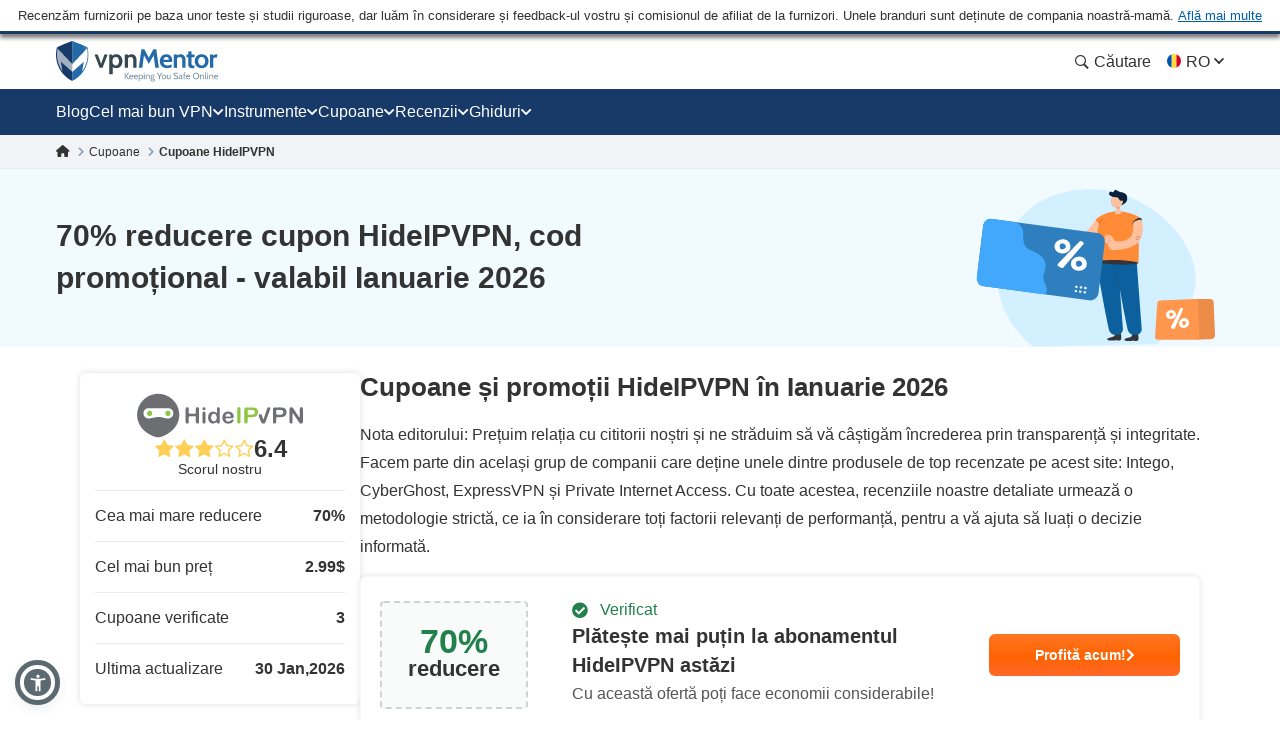

--- FILE ---
content_type: image/svg+xml
request_url: https://ro.vpnmentor.com/wp-content/uploads/2019/05/HideIP-VPN-Squared.svg
body_size: 1601
content:
<svg id="Capa_1" data-name="Capa 1" xmlns="http://www.w3.org/2000/svg" viewBox="0 0 250 250"><path d="M33.33,188.52c0,3.7,0,7.41,0,11.11,0,2.57.09,5.56-3.41,5.54-3.65,0-3.16-3.17-3.2-5.64,0-2.28-.08-4.57,0-6.85.07-1.64-.39-2.37-2.18-2.3-3.26.12-6.54.09-9.8,0-1.69,0-2.32.5-2.25,2.24.12,2.93,0,5.88,0,8.82,0,2.33-1.09,3.88-3.47,3.79S6,203.39,6,201.33q0-12.74,0-25.47c0-2.15.64-3.93,3.3-3.92s3.25,1.75,3.27,3.94.07,4.57,0,6.85c-.06,1.61.37,2.41,2.17,2.35,3.27-.11,6.54-.09,9.81,0,1.73,0,2.32-.63,2.24-2.3-.1-2.07,0-4.14,0-6.21,0-2.31.18-4.66,3.2-4.68s3.42,2.43,3.42,4.86Z" style="fill:#6f7073"/><path d="M125.2,188.87c0-4-.07-8.05,0-12.07.07-3.42,1.14-4.46,4.58-4.47,4.9,0,9.82-.14,14.68.27,5.55.46,8.35,3.66,8.55,8.88.23,5.65-2.38,9.06-7.89,10.27-3.44.75-6.94.42-10.41.4-2.1,0-3,.62-2.84,2.8a52.2,52.2,0,0,1-.06,6.85c-.13,1.93-1.12,3.4-3.24,3.39s-3.34-1.44-3.37-3.59c0-4.24,0-8.48,0-12.73Zm12.59-11.39v-.15h-4.23c-.66,0-1.56.06-1.59.79-.11,2.7-.1,5.4,0,8.1,0,.75.83.9,1.52.88,3-.08,6.09,0,9.1-.32a4.16,4.16,0,0,0,3.78-4.57c-.08-2.47-1.25-4.42-4-4.71A43.33,43.33,0,0,0,137.79,177.48Z" style="fill:#8ec644"/><path d="M183.19,188.74c0-4.13,0-8.26,0-12.4,0-2.52,1.09-3.94,3.66-4,5.33,0,10.68-.45,16,.27,5.09.69,7.9,3.95,8,9.06.12,5.43-2.46,8.87-7.44,10-3.66.8-7.37.55-11.06.48-2,0-2.74.55-2.6,2.59a55.75,55.75,0,0,1,0,6.84c-.12,2.06-1.11,3.7-3.37,3.64s-3.2-1.59-3.19-3.75V188.74Zm12.16-1.56c1.41-.06,2.84,0,4.23-.22,2.66-.36,4.55-1.67,4.58-4.6s-1.68-4.62-4.59-4.89c-1.84-.17-3.72.06-5.55-.17-3.26-.41-4.56.54-4.35,4.13C190,187.12,189.76,187.14,195.35,187.18Z" style="fill:#6f7073"/><path d="M69.43,183.88c0-3.11,0-5.69,0-8.28,0-2,.63-3.77,3.13-3.66s2.66,1.85,2.66,3.72q0,12.57,0,25.14c0,1.93,0,3.88-2.4,4.36s-2.91-1.38-3.68-3a4.23,4.23,0,0,0-.88.39c-7,5.19-14.38,2.47-16.32-6.05a18.6,18.6,0,0,1-.11-7.13C53.19,181.4,61.71,177.84,69.43,183.88Zm-11.93,9a12.11,12.11,0,0,0,.85,3.85,5.33,5.33,0,0,0,10.23-.12,10,10,0,0,0-.33-7.92c-1-2.11-2.68-3.52-5.11-3.4a5.12,5.12,0,0,0-4.78,3.81A35.79,35.79,0,0,0,57.5,192.89Z" style="fill:#6f7073"/><path d="M94.06,194.44c-1.74,0-3.49.08-5.23,0-2-.12-2.12,1-1.7,2.46a5.79,5.79,0,0,0,8.37,3.59,18.25,18.25,0,0,0,3.67-2.68c1-.9,2.14-1.21,3.24-.37,1.25.94.7,2.18.11,3.23a7.2,7.2,0,0,1-1.63,2c-5.22,4.33-17.85,4.15-20.1-6.49-1.13-5.32.67-10.88,4.48-13.46a12.94,12.94,0,0,1,13.9-.05,8.76,8.76,0,0,1,2.88,3.05c1.25,2.26,2.21,4.74.93,7.13-1.16,2.17-3.63,1.5-5.65,1.58-1.09,0-2.18,0-3.27,0ZM92.35,191a5.64,5.64,0,0,0,1.3,0c1.26-.3,3.25.94,3.67-.82s-.73-3.6-2.55-4.5c-2.23-1.11-4.44-1.1-6.23.91-.94,1-2,2.37-1.38,3.78s2.13.44,3.23.63A10.68,10.68,0,0,0,92.35,191Z" style="fill:#6f7073"/><path d="M163.74,197.48c2.73-8,5.18-15.14,7.55-22.26.72-2.16,1.67-4,4.36-3.15s2.39,3.06,1.62,5.14c-3,8.07-6,16.13-9,24.18-.82,2.17-2.1,3.89-4.7,3.88s-3.87-1.61-4.71-3.83c-1.31-3.46-2.74-6.88-4-10.34-.77-2-.68-4,1.72-4.87s3.68.66,4.4,2.68C161.86,191.44,162.62,194,163.74,197.48Z" style="fill:#6f7073"/><path d="M110.88,188.63c0-4.13,0-8.26,0-12.38,0-2.24.59-4.33,3.27-4.38,2.92-.06,3.43,2.11,3.43,4.5q0,11.9,0,23.78a11.21,11.21,0,0,1-.06,1.3c-.22,2.17-1,3.9-3.57,3.75-2.29-.14-3.08-1.83-3.11-3.86-.05-4.24,0-8.48,0-12.71Z" style="fill:#8ec644"/><path d="M46.42,193.31c0,2.71,0,5.42,0,8.14,0,2.05-.86,3.74-3.17,3.75s-2.92-1.74-2.94-3.59c-.08-5.75-.06-11.5,0-17.25,0-1.89.76-3.57,3-3.57s3.14,1.64,3.16,3.73C46.44,187.45,46.41,190.38,46.42,193.31Z" style="fill:#6d6e71"/><path d="M46.4,175.07A2.88,2.88,0,0,1,43.19,178a2.93,2.93,0,1,1,.12-5.86A2.83,2.83,0,0,1,46.4,175.07Z" style="fill:#727375"/><path d="M244,175.78c-.08-1.95-.52-3.83-3-3.89-2.71,0-3.1,2-3.2,4-.08,1.63,0,3.26,0,4.9v12.45a8.91,8.91,0,0,1-2.67-2.78c-3.6-5.45-7.22-10.89-10.77-16.37-1-1.5-2.2-2.49-4-2.24-1.56.22-3,.83-3.11,2.77a2.15,2.15,0,0,0-.21,2.16c0,.56,0,1.12,0,1.68-.42,7.45-.3,14.9-.09,22.35-.35,2.4.34,4.33,3,4.38s3.11-2,3.13-4.13c0-2.5-.05-5,0-7.51.11-3.15-.41-6.35.37-10,4.46,6.71,8.58,13,12.76,19.2,1.23,1.83,2.9,3,5.26,2.29s2.51-2.8,2.52-4.79c0-6,0-12,0-18C244,180.13,244.11,178,244,175.78Z" style="fill:#6d6e71"/><path d="M125.73,81.72v0c-8.11,0-16.21.15-24.31,0-8.3-.19-14.51,5.54-14.33,13.59s6.84,13.66,15,12.89a64.74,64.74,0,0,0,10.62-1.89c7.61-2,15.14-3,22.94-.63a55.23,55.23,0,0,0,15,2.59A13.58,13.58,0,0,0,164.19,94.9c0-7.22-6.31-13.27-13.66-13.2C142.26,81.78,134,81.72,125.73,81.72Z" style="fill:#fff"/><path d="M70.81,99.13a54.08,54.08,0,0,1,47.3-54c29.07-3.93,56.83,17.21,60.57,46.1,2.64,20.35-4.92,36.62-20,49.8A76.8,76.8,0,0,1,137.08,154a30.52,30.52,0,0,1-24.08.11c-16.76-6.78-30.18-17.24-37.87-34A47.82,47.82,0,0,1,70.81,99.13Zm54.92-17.41v0c-8.11,0-16.21.15-24.31,0-8.3-.19-14.51,5.54-14.33,13.59s6.84,13.66,15,12.89a64.74,64.74,0,0,0,10.62-1.89c7.61-2,15.14-3,22.94-.63a55.23,55.23,0,0,0,15,2.59A13.58,13.58,0,0,0,164.19,94.9c0-7.22-6.31-13.27-13.66-13.2C142.26,81.78,134,81.72,125.73,81.72Z" style="fill:#6d6e71"/><path d="M109.77,95.11a6.75,6.75,0,0,1-6.67,6.74,7,7,0,0,1-6.79-7c0-3.28,3.34-6.48,6.76-6.53A6.84,6.84,0,0,1,109.77,95.11Z" style="fill:#8ec644"/><path d="M156.94,95.22A6.71,6.71,0,1,1,143.53,95a6.71,6.71,0,1,1,13.41.19Z" style="fill:#8ec644"/></svg>

--- FILE ---
content_type: image/svg+xml
request_url: https://ro.vpnmentor.com/wp-content/themes/assets/img/flags/Romanian.svg
body_size: -75
content:
<svg width="16" height="16" viewBox="0 0 16 16" fill="none" xmlns="http://www.w3.org/2000/svg">
<g clip-path="url(#clip0_842_55766)">
<path d="M10.4348 1.43537C9.67643 1.15403 8.85625 1 8.00001 1C7.14377 0.999973 6.32357 1.15403 5.56524 1.43537L4.95654 7.99997L5.56524 14.5646C6.32354 14.846 7.14374 15 8.00001 15C8.85623 15 9.67646 14.846 10.4348 14.5646L11.0435 8L10.4348 1.43537Z" fill="#FFDA44"/>
<path d="M14.9998 8.00015C14.9998 4.99043 13.1002 2.42457 10.4346 1.43555V14.5648C13.1002 13.5757 14.9998 11.0099 14.9998 8.00015Z" fill="#D80027"/>
<path d="M1 8.0001C1 11.0099 2.89962 13.5756 5.56518 14.5648L5.5652 1.43555C2.89962 2.42457 1 4.99034 1 8.0001H1Z" fill="#0052B4"/>
</g>
<defs>
<clipPath id="clip0_842_55766">
<rect width="14" height="14" fill="white" transform="translate(1 1)"/>
</clipPath>
</defs>
</svg>


--- FILE ---
content_type: image/svg+xml
request_url: https://ro.vpnmentor.com/wp-content/uploads/2019/05/HideIP-VPN-Hor.svg
body_size: 1720
content:
<svg id="Capa_1" data-name="Capa 1" xmlns="http://www.w3.org/2000/svg" viewBox="0 0 640 140"><path d="M255,69.61v17c0,3.94.13,8.53-5.23,8.5-5.59,0-4.85-4.85-4.91-8.64,0-3.5-.13-7,0-10.51.12-2.51-.59-3.62-3.34-3.52-5,.18-10,.15-15,0-2.58-.08-3.55.76-3.44,3.42.18,4.5,0,9,0,13.51,0,3.58-1.67,6-5.32,5.81-3.48-.12-4.72-2.8-4.73-6q-.06-19.53,0-39c0-3.28,1-6,5.06-6s5,2.67,5,6c0,3.5.11,7,0,10.51-.1,2.45.56,3.69,3.33,3.59,5-.16,10-.13,15,0,2.65.08,3.55-1,3.43-3.53-.14-3.16,0-6.34,0-9.51,0-3.53.26-7.15,4.89-7.17,4.86,0,5.25,3.73,5.25,7.45Q255,60.61,255,69.61Z" style="fill:#6f7073"/><path d="M395.78,70.15c0-6.17-.1-12.34,0-18.5.12-5.24,1.75-6.84,7-6.85,7.5,0,15-.22,22.49.41,8.5.71,12.79,5.6,13.11,13.6.33,8.67-3.66,13.88-12.1,15.74-5.27,1.16-10.64.65-16,.61-3.2,0-4.55,1-4.34,4.3a81.59,81.59,0,0,1-.1,10.49c-.19,3-1.71,5.22-5,5.19-3.4,0-5.12-2.19-5.16-5.5-.08-6.49,0-13,0-19.49Zm19.3-17.46v-.22H408.6c-1,0-2.39.1-2.44,1.22-.17,4.13-.16,8.27,0,12.41,0,1.15,1.28,1.37,2.33,1.34,4.65-.12,9.34.06,13.94-.48,3.75-.45,5.91-3.24,5.79-7s-1.91-6.79-6.14-7.23A67.67,67.67,0,0,0,415.08,52.69Z" style="fill:#8ec644"/><path d="M484.64,70c0-6.34.05-12.67,0-19,0-3.86,1.67-6,5.62-6.07,8.16-.07,16.35-.69,24.48.41,7.8,1.06,12.1,6.05,12.27,13.87.18,8.33-3.77,13.6-11.4,15.27-5.61,1.22-11.3.84-17,.73-3,0-4.2.85-4,4a85.38,85.38,0,0,1,0,10.49c-.17,3.15-1.7,5.66-5.16,5.57s-4.89-2.43-4.89-5.74V70Zm18.62-2.39c2.17-.11,4.36,0,6.5-.34,4.06-.56,7-2.56,7-7s-2.58-7.08-7-7.5c-2.82-.26-5.71.1-8.5-.25-5-.64-7,.83-6.67,6.33C495.09,67.47,494.7,67.49,503.26,67.56Z" style="fill:#6f7073"/><path d="M310.34,62.5c0-4.76-.06-8.73,0-12.69.07-3.11,1-5.77,4.8-5.61,3.63.16,4.08,2.83,4.08,5.7,0,12.84,0,25.68,0,38.51,0,3,0,6-3.67,6.7-3.45.7-4.47-2.13-5.64-4.61a6.76,6.76,0,0,0-1.35.6c-10.72,8-22,3.79-25-9.26a28.37,28.37,0,0,1-.17-10.94C285.45,58.7,298.52,53.24,310.34,62.5ZM292.06,76.29a18.49,18.49,0,0,0,1.3,5.91c1.38,3.59,4,5.82,7.9,5.78s6.49-2.35,7.77-6a15.36,15.36,0,0,0-.5-12.13c-1.54-3.24-4.11-5.39-7.82-5.21s-6.18,2.37-7.34,5.83A59.2,59.2,0,0,0,292.06,76.29Z" style="fill:#6f7073"/><path d="M348.07,78.68c-2.67,0-5.34.12-8,0-3.13-.19-3.26,1.46-2.61,3.76,1.56,5.54,7.39,8.15,12.82,5.5a27.57,27.57,0,0,0,5.63-4.1c1.61-1.37,3.27-1.86,5-.57,1.91,1.44,1.07,3.33.17,5a11.13,11.13,0,0,1-2.5,3.08c-8,6.63-27.35,6.36-30.8-9.94-1.73-8.16,1-16.67,6.87-20.63a19.82,19.82,0,0,1,21.29-.07,13.38,13.38,0,0,1,4.42,4.68c1.91,3.45,3.38,7.25,1.42,10.92-1.78,3.32-5.56,2.3-8.66,2.41-1.67.06-3.34,0-5,0Zm-2.62-5.25a8.89,8.89,0,0,0,2,0c1.92-.46,5,1.45,5.62-1.25s-1.11-5.52-3.9-6.9c-3.43-1.7-6.81-1.69-9.55,1.39-1.44,1.62-3,3.64-2.12,5.8s3.27.67,5,1A17.53,17.53,0,0,0,345.45,73.43Z" style="fill:#6f7073"/><path d="M454.84,83.34C459,71,462.77,60.14,466.41,49.22c1.1-3.31,2.56-6.18,6.67-4.82s3.66,4.7,2.49,7.88q-6.82,18.54-13.8,37.05c-1.25,3.32-3.22,6-7.19,5.94s-5.93-2.47-7.22-5.87c-2-5.3-4.19-10.54-6.18-15.85-1.17-3.13-1-6.09,2.65-7.45s5.63,1,6.74,4.1C452,74.08,453.13,78,454.84,83.34Z" style="fill:#6f7073"/><path d="M373.85,69.77c0-6.32,0-12.65,0-19,0-3.42.9-6.63,5-6.71,4.47-.08,5.25,3.23,5.25,6.89q0,18.23,0,36.45a18.93,18.93,0,0,1-.09,2c-.34,3.32-1.62,6-5.47,5.74-3.51-.21-4.72-2.8-4.76-5.92-.08-6.49,0-13,0-19.47Z" style="fill:#8ec644"/><path d="M275.08,76.94c0,4.16.07,8.32,0,12.47-.07,3.15-1.31,5.74-4.85,5.75s-4.48-2.67-4.52-5.5c-.12-8.81-.09-17.62,0-26.43,0-2.9,1.16-5.47,4.52-5.47,3.54,0,4.81,2.51,4.84,5.72C275.11,68,275.07,72.45,275.08,76.94Z" style="fill:#6d6e71"/><path d="M275.06,49c-.34,2.95-2,4.52-4.92,4.43s-4.61-1.9-4.43-4.79a4.17,4.17,0,0,1,4.6-4.18C273.18,44.5,274.9,46,275.06,49Z" style="fill:#727375"/><path d="M577.83,50.08c-.12-3-.79-5.87-4.6-5.95-4.15-.09-4.75,3-4.91,6.15-.12,2.5,0,5,0,7.51V76.86a13.36,13.36,0,0,1-4.09-4.25c-5.52-8.34-11.06-16.68-16.5-25.08-1.49-2.3-3.37-3.82-6.15-3.43-2.38.33-4.56,1.27-4.76,4.24a3.28,3.28,0,0,0-.33,3.31c0,.86,0,1.71.07,2.57-.64,11.41-.46,22.83-.15,34.25-.53,3.67.53,6.63,4.61,6.7,3.88.07,4.76-3,4.8-6.32,0-3.84-.09-7.68.05-11.51.17-4.83-.62-9.72.57-15.3,6.83,10.28,13.15,19.88,19.56,29.41,1.88,2.81,4.43,4.65,8.06,3.51s3.84-4.28,3.85-7.34c.06-9.18,0-18.35,0-27.53C577.88,56.75,578,53.41,577.83,50.08Z" style="fill:#6d6e71"/><path d="M128.5,47.16v0c-9.79,0-19.6.18-29.39,0-10-.24-17.54,6.7-17.32,16.43.22,9.57,8.27,16.52,18.15,15.59a81.07,81.07,0,0,0,12.84-2.28c9.19-2.44,18.3-3.62,27.74-.77a67,67,0,0,0,18.08,3.14A16.42,16.42,0,0,0,175,63.1c.05-8.73-7.62-16.05-16.52-16C148.5,47.24,138.5,47.16,128.5,47.16Z" style="fill:#fff"/><path d="M62.1,68.21C62,35.06,86.19,7.42,119.29,3,154.44-1.8,188,23.77,192.54,58.69c3.19,24.62-6,44.28-24.23,60.23a93,93,0,0,1-26.08,15.65,36.89,36.89,0,0,1-29.11.12c-20.27-8.2-36.49-20.84-45.8-41.14A57.87,57.87,0,0,1,62.1,68.21Zm66.4-21v0c-9.79,0-19.6.18-29.39,0-10-.24-17.54,6.7-17.32,16.43.22,9.57,8.27,16.52,18.15,15.59a81.07,81.07,0,0,0,12.84-2.28c9.19-2.44,18.3-3.62,27.74-.77a67,67,0,0,0,18.08,3.14A16.42,16.42,0,0,0,175,63.1c.05-8.73-7.62-16.05-16.52-16C148.5,47.24,138.5,47.16,128.5,47.16Z" style="fill:#6d6e71"/><path d="M109.21,63.35a8.18,8.18,0,0,1-8.06,8.16,8.43,8.43,0,0,1-8.21-8.43c0-4,4-7.84,8.17-7.9A8.26,8.26,0,0,1,109.21,63.35Z" style="fill:#8ec644"/><path d="M166.25,63.48A8.11,8.11,0,1,1,150,63.25a8.11,8.11,0,1,1,16.22.23Z" style="fill:#8ec644"/></svg>